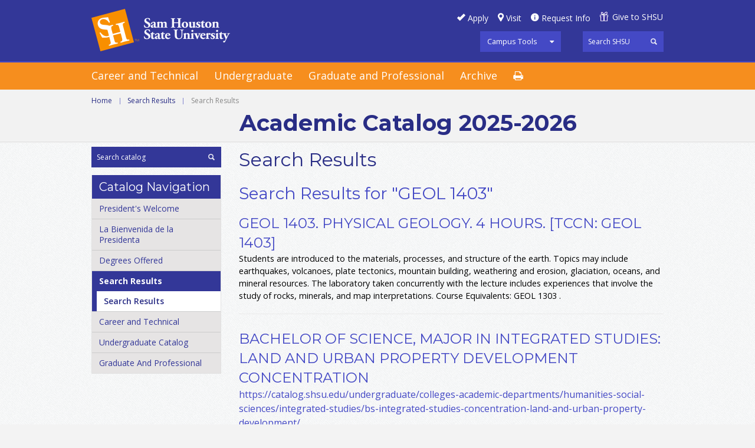

--- FILE ---
content_type: text/html; charset=UTF-8
request_url: https://catalog.shsu.edu/search/?P=GEOL%201403
body_size: 21093
content:
<!doctype html>
<html xml:lang="en" lang="en" dir="ltr">

<head>
<meta http-equiv="X-UA-Compatible" content="IE=Edge">
<title>Search Results &lt; Sam Houston State University</title>
<meta http-equiv="Content-Type" content="text/html; charset=utf-8" />
<link rel="search" type="application/opensearchdescription+xml"
			href="/search/opensearch.xml" title="Catalog" />
<meta name="viewport" content="width=device-width, initial-scale=1.0, minimum-scale=1.0" />
<link href="/favicon.ico" rel="shortcut icon" />
<link rel="stylesheet" type="text/css" href="/css/reset.css" />
<link rel="stylesheet" type="text/css" href="/css/courseleaf.css" />
<link rel="stylesheet" type="text/css" href="/fonts/font-awesome/font-awesome.min.css" />
<link rel="stylesheet" type="text/css" href="https://fonts.googleapis.com/css?family=Open+Sans:400italic,600italic,700italic,400,600,700" />
<link rel='stylesheet' type='text/css' href='https://fonts.googleapis.com/css?family=Montserrat:400,700'>
<link rel="stylesheet" type="text/css" href="/fonts/icons/shsu-icons.css" />
<link rel="stylesheet" type="text/css" href="/css/screen.css" media="screen" />
<link rel="stylesheet" type="text/css" href="/css/handheld.css" />
<!--[if lt IE 9]>
<link rel="stylesheet" type="text/css" href="css/ie.css" />
<![endif]-->
<link rel="stylesheet" type="text/css" href="/css/print.css" media="print" />
<script type="text/javascript" src="/js/jquery.js"></script>
<script type="text/javascript" src="/js/lfjs.js"></script>
<script type="text/javascript" src="/js/lfjs_any.js"></script>
<link rel="stylesheet" type="text/css" href="/js/lfjs.css" />
<script type="text/javascript" src="/js/courseleaf.js"></script>
<script type="text/javascript" src="/js/custom.js"></script>
<script type="text/javascript">var gakey = "UA-76717338-1";</script><script type="text/javascript" src="/js/analytics.js"></script>



</head>



<body>





<div id="off-canvas-wrap">
	<div id="innerwrap">
		<div id="panel">
			<div id="panel-tools">
				<ul>
					<li>
						<a href="#" onclick="return false;" class="tool-main">Campus Tools</a>
						<ul class="tools-drop">
							<li><a href="https://blackboard.shsu.edu/webapps/login/">Blackboard</a></li>
							<li><a href="https://mail.shsu.edu/owa">Email</a></li>
							<li><a href="https://mysam.shsu.edu">My Sam</a></li>
							<li><a href="https://samweb.shsu.edu">Sam Web</a></li>
							<li><a href="https://distance.shsu.edu">SHSU Online</a></li>
							<li><a href="#print-dialog" onclick="showPrintDialog(); return false;">Print Options</a></li>
						</ul>
					</li>
				</ul>
			</div>
			<div class="panel-menu">
				<h5>Main Menu</h5>
				<ul>
					<li><a href="/careerandtechnical/">Career and Technical</a></li>
					<li><a href="/undergraduate/">Undergraduate</a></li>
					<li><a href="/graduate-and-professional/">Graduate</a></li>
					<li><a href="/archives/">Archive</a></li>
				</ul>
			</div>
			<div class="panel-menu">
				<h5>Catalog Menu</h5>
				<div id="cl-menu-panel">
<ul class="nav levelzero" id="/">
	<li><a href="/presidents-welcome/">President's Welcome</a></li>
	<li><a href="/undergraduate/la-bienvenida-de-la-presidenta/">La Bienvenida de la Presidenta</a></li>
	<li><a href="/degree-programs/">Degrees Offered</a></li>
	<li class="active isparent"><a href="/search/">Search Results</a>
	<ul class="nav levelone" id="/search/">
		<li class="active self"><a href="#" onclick="return false;">Search Results</a></li>
	</ul>
	</li>
	<li class="isparent"><a href="/careerandtechnical/">Career and Technical</a></li>
	<li class="isparent"><a href="/undergraduate/">Undergraduate Catalog</a></li>
	<li class="isparent"><a href="/graduate-and-professional/">Graduate And Professional</a></li>
</ul>
				</div> <!-- end cl-menu-panel -->
			</div> <!-- end panel-menu -->
		</div> <!-- end panel -->
		<a href="#header" id="close-panel" onclick="togglePanel(); return false;"><span>Close Panel</span></a>
<div id="main-wrap">

<!--htdig_noindex-->
<div class="accessible noscript">
	<div class="accessible-menu">
		<ul>
			<li><a href="#content" rel="section">Skip to Content</a></li>
			<li><a href="/azindex/">AZ Index</a></li>
			<li><a href="/">Catalog Home</a></li>
			<li><a href="http://www.shsu.edu">Institution Home</a></li>
		</ul>
	</div>
</div>
<!--/htdig_noindex-->

<!--htdig_noindex-->
<div id="header">
	<div class="wrap clearfix">
		<div id="hdr-right">
			<div class="row">
				<ul id="hdr-btns" class="clearfix">
					<li><a href="#" id="apply">Apply</a></li>
					<li><a href="#" id="visit">Visit</a></li>
					<li><a href="#" id="reqinfo">Request Info</a></li>
					<li><a href="#" id="give">Give to SHSU</a></li>
				</ul>
			</div>
			<div class="row clearfix">
				<div id="tools">
					<ul>
						<li>
							<a href="#" onclick="return false;" class="tool-main">Campus Tools</a>
							<ul class="tools-drop">
								<li><a href="https://blackboard.shsu.edu/webapps/login/">Blackboard</a></li>
								<li><a href="https://mail.shsu.edu/owa">Email</a></li>
								<li><a href="https://mysam.shsu.edu">My Sam</a></li>
								<li><a href="https://samweb.shsu.edu">Sam Web</a></li>
								<li><a href="https://distance.shsu.edu">SHSU Online</a></li>
							</ul>
						</li>
					</ul>
				</div>
				<div id="shsu-search" role="search">
					<form id="shsu--search" action="https://search.shsu.edu/search" class="clearfix">
						<label for="name">Search</label>
						<input type="hidden" name="proxystylesheet" value="default_frontend">
						<input type="hidden" name="client" value="default_frontend">
						<input type="text" name="q" size="25" placeholder="Search SHSU" class="searchbox" id="shsu-name" title="Search">
						<input type="submit" value="Search" class="submit">
					</form>
				</div><!-- end #search -->
			</div> <!-- end row -->
		</div> <!-- end hdr-right -->
		<div id="logo">
			<a href="http://www.shsu.edu"><img src="/images/shsu.png" alt="Sam Houston State University" /></a>
		</div><!-- end #logo -->
	</div><!-- end .wrap -->
</div> <!-- end header -->
<!--/htdig_noindex-->

<!--htdig_noindex-->
<div id="navigation">
	<div class="wrap clearfix">
		<a id="hamburger" onclick="togglePanel(); return false;" href="#panel"><span>Mobile Navigation</span></a>
		<ul class="clearfix">
			<li><a href="/careerandtechnical/">Career and Technical</a></li>
			<li><a href="/undergraduate/">Undergraduate</a></li>
			<li><a href="/graduate-and-professional/">Graduate and Professional</a></li>
			<li><a href="/archives/">Archive</a></li>
			<li class="print"><a href="#print-dialog" onclick="showPrintDialog(); return false;"><span>Print Options</span></a></li>
		</ul>
	</div><!-- end .wrap -->
</div>
<!--/htdig_noindex-->

<div id="content-wrapper">
	<div id="page-topper">
		<div class="wrap">
			<!--htdig_noindex-->
			<div id="breadcrumb" class="clearfix" role="navigation">
<ul><li><a href="/">Home</a><span class="crumbsep">|</span></li><li><a href="/search/">Search&nbsp;Results</a><span class="crumbsep">|</span></li><li><span class="active">Search Results</span></li></ul>
			</div><!-- end #breadcrumb -->
			<!--/htdig_noindex-->
            
			<div id="cat-title">
 Academic Catalog
				  2025-2026
			</div>
		</div>
	</div>

	<div id="main-container" class="wrap clearfix">
		<div id="right-col">
			<div id="sidebar">

				<div id="search" role="search">
					<form id="cl-search" action="/search/" class="clearfix">
						<label for="name">Search Catalog</label>
						<input type="text" name="search" size="25" placeholder="Search catalog" class="searchbox" id="name" title="Search Catalog" />
						<input type="submit" value="Search" class="submit" />
					</form>
				</div><!-- end #search -->
				<!-- Begin Nav -->
				<div id="cl-menu">
					<div class="sidebar-hdr">Catalog Navigation</div>
<ul class="nav levelzero" id="/">
	<li><a href="/presidents-welcome/">President's Welcome</a></li>
	<li><a href="/undergraduate/la-bienvenida-de-la-presidenta/">La Bienvenida de la Presidenta</a></li>
	<li><a href="/degree-programs/">Degrees Offered</a></li>
	<li class="active isparent"><a href="/search/">Search Results</a>
	<ul class="nav levelone" id="/search/">
		<li class="active self"><a href="#" onclick="return false;">Search Results</a></li>
	</ul>
	</li>
	<li class="isparent"><a href="/careerandtechnical/">Career and Technical</a></li>
	<li class="isparent"><a href="/undergraduate/">Undergraduate Catalog</a></li>
	<li class="isparent"><a href="/graduate-and-professional/">Graduate And Professional</a></li>
</ul>
				</div>
				<!-- End Nav -->
			</div> <!-- end sidebar -->
		</div> <!-- end right-col -->

		<div id="left-col">
			<div id="content" role="main">

				<h1 class="page-title">Search Results</h1>




<div id="textcontainer" class="page_content">
<section class='searchresults'><h2>Search Results for "GEOL 1403"</h2>
<div id="fssearchresults" class="searchresults"><article class="searchresult search-courseresult"><h3>GEOL 1403.  Physical Geology.  4 Hours. [TCCN: GEOL 1403]</h3><div class="search-summary"><div class="courseblock">

<p class="courseblockdesc">
Students are introduced to the materials, processes, and structure of the earth. Topics may include earthquakes, volcanoes, plate tectonics, mountain building, weathering and erosion, glaciation, oceans, and mineral resources. The laboratory taken concurrently with the lecture includes experiences that involve the study of rocks, minerals, and map interpretations.    Course Equivalents: GEOL 1303 .<br/>
</p>
</div></div></article>
<article class="searchresult search-pageresult"><a href="/undergraduate/colleges-academic-departments/humanities-social-sciences/integrated-studies/bs-integrated-studies-concentration-land-and-urban-property-development/"><h3>Bachelor of Science, Major in Integrated Studies: Land and Urban Property Development Concentration</h3>
<cite class="displaypath">https://catalog.shsu.edu/undergraduate/colleges-academic-departments/humanities-social-sciences/integrated-studies/bs-integrated-studies-concentration-land-and-urban-property-development/</cite></a><p class="search-snippet"><b>...</b>for  GEOG 4330  is ( <b>GEOL</b> <b>1403</b>  or  GEOG 2341  or  <b>GEOL</b> 1405  or  GEOG 4432<b>...</b></p></article>
<article class="searchresult search-pageresult"><a href="/undergraduate/academic-policies-procedures/degree-requirements-academic-guidelines/core-curriculum/"><h3>Core Curriculum</h3>
<cite class="displaypath">https://catalog.shsu.edu/undergraduate/academic-policies-procedures/degree-requirements-academic-guidelines/core-curriculum/</cite></a><p class="search-snippet"><b>...</b>CHEM  1412 
 
 GEOG 1401 
 
 
 <b>GEOL</b> <b>1403</b> 
 
 
 <b>GEOL</b> 1404 
 
 
 <b>GEOL</b> 1405 
 
 
 <b>GEOL</b> 1436 
 
 
 ISCI 1436 
 
 
 PHYS<b>...</b></p></article>
<article class="searchresult search-pageresult"><a href="/undergraduate/colleges-academic-departments/science-and-engineering-technology/environmental-geosciences/bs-geography-environment-culture-and-development/"><h3>Bachelor of Science, Major in Geography (Environment, Culture, and Development)</h3>
<cite class="displaypath">https://catalog.shsu.edu/undergraduate/colleges-academic-departments/science-and-engineering-technology/environmental-geosciences/bs-geography-environment-culture-and-development/</cite></a><p class="search-snippet"><b>...</b>Area II (Mathematics).     2    GEOG 1401 ,  <b>GEOL</b> <b>1403</b> , or  <b>GEOL</b> 1405  satisfies the Core Curriculum<b>...</b></p></article>
<article class="searchresult search-pageresult"><a href="/undergraduate/colleges-academic-departments/science-and-engineering-technology/environmental-geosciences/bs-geography-geo-spatial-information-sciences/"><h3>Bachelor of Science, Major in Geography, Geo-spatial Information Sciences</h3>
<cite class="displaypath">https://catalog.shsu.edu/undergraduate/colleges-academic-departments/science-and-engineering-technology/environmental-geosciences/bs-geography-geo-spatial-information-sciences/</cite></a><p class="search-snippet"><b>...</b>graduation.    6    Introductory Physical Geography Courses:  <b>GEOL</b> <b>1403</b>  and  <b>GEOL</b> 1405  also satisfy the Core<b>...</b></p></article>
<article class="searchresult search-pageresult"><a href="/undergraduate/colleges-academic-departments/science-and-engineering-technology/mathematics-statistics/bs-mathematics-and-ms-mathematics/"><h3>Bachelor of Science, Major in Mathematics: 4+1 MS Mathematics</h3>
<cite class="displaypath">https://catalog.shsu.edu/undergraduate/colleges-academic-departments/science-and-engineering-technology/mathematics-statistics/bs-mathematics-and-ms-mathematics/</cite></a><p class="search-snippet"><b>...</b>eight hours from  GEOG 1401 ,  <b>GEOL</b> <b>1403</b> ,  <b>GEOL</b> 1404 ,  <b>GEOL</b> 1405 .    2    Satisfies Core Curriculum<b>...</b></p></article>
<article class="searchresult search-pageresult"><a href="/undergraduate/colleges-academic-departments/science-and-engineering-technology/environmental-geosciences/ba-geography-environment-culture-and-development/"><h3>Bachelor of Arts, Major in Geography (Environment, Culture, and Development)</h3>
<cite class="displaypath">https://catalog.shsu.edu/undergraduate/colleges-academic-departments/science-and-engineering-technology/environmental-geosciences/ba-geography-environment-culture-and-development/</cite></a><p class="search-snippet"><b>...</b>Area II (Mathematics).     2    GEOG 1401 ,  <b>GEOL</b> <b>1403</b> , or  <b>GEOL</b> 1405  satisfies the Core Curriculum<b>...</b></p></article>
</div>
</section></div><!--end #textcontainer -->

					</div> <!-- end #content -->
				</div> <!-- left-col -->
			</div>
		</div> <!-- end content-wrapper -->

<!--htdig_noindex-->
<div id="footer" role="contentinfo">
	<div id="bottom-btns">
		<div class="wrap">
			<ul class="clearfix">
				<li id="calendar"><a href="http://www.shsu.edu/~reg_www/academic_calendar/" target="_blank">Academic Calendar</a></li>
 <li id="policies"><a href="/undergraduate/academic-policies-procedures/">Academic Policies &amp; Procedures</a></li>
 <li id="financial"><a href="/undergraduate/financial-information/">Financial Information</a></li>
 <li id="support"><a href="/undergraduate/support-services/">Support Services</a></li>
 <li id="texas"><a href="/undergraduate/academic-policies-procedures/degree-requirements-academic-guidelines/core-curriculum/">Core Curriculum</a></li>
				<li id="woodlands"><a href="http://www.shsu.edu/woodlands" target="_blank">The Woodlands Center</a></li>
			</ul>
		</div>
	</div>
	<div id="shsu-footer-social">
		<div class="wrap clearfix">
			<ul class="clearfix">
				<span>Follow SHSU:</span>
				<li><a href="http://www.facebook.com/samhoustonstate" target="_blank" id="facebook"><span>Facebook</span></a></li>
				<li><a href="http://twitter.com/samhoustonstate" target="_blank" id="twitter"><span>Twitter</span></a></li>
				<li><a href="https://www.youtube.com/channel/UCKfJV7HQ7sw23LGbBvTxQJQ" target="_blank" id="youtube"><span>YouTube</span></a></li>
				<li><a href="http://instagram.com/samhoustonstate" target="_blank" id="instagram"><span>Instagram</span></a></li>
				<li><a href="http://www.linkedin.com/company/sam-houston-state-university" target="_blank" id="linkedin"><span>LinkedIn</span></a></li>
			</ul>
		</div>
	</div>
	<div id="footer-menu">
		<div class="wrap clearfix">
			<div class="col clearfix">
				<div id="foot-logo"><a href="http://www.shsu.edu"><img src="/images/shsu-footer.png" alt="Sam Houston State University" /></a></div>
				<div id="foot-address">
					<p><strong>Sam Houston State University</strong></p>
					<p>Huntsville, Texas 77341<br/>
					(936) 294-1111 | (866) 
					BEARKAT</p>
					<p><strong>&copy; Copyright Sam Houston State University.</strong> All rights reserved.</p>
				</div>
			</div>
			<div class="col">
				<h5>Maps &amp; Contacts</h5>
				<ul class="footnav">
					<li><a href="//www.shsu.edu/map">Campus Map</a></li>
					<li><a href="//www.shsu.edu/intranet/policies/contacts.html">University Contacts</a></li>
					<li><a href="//www.shsu.edu/directory">Personnel &amp; Department Search</a></li>
					<li><a href="//www.shsu.edu/home/information_request.html">Contact the Web Editor</a></li>
					<li><a href="//www.shsu.edu/dept/office-of-the-president/">Office of the President</a></li>
					<li><a href="//www.shsu.edu/about/people/our_admin.html">Administration</a></li>
					<li><a href="//www.shsu.edu/about/people/our_faculty_and_staff.html">Faculty &amp; Staff</a></li>
					<li><a href="//www.shsu.edu/about/people/our_students.html">Students</a></li>
					<li><a href="//www.shsu.edu/dept/hr/">Employment</a></li>
				</ul>
			</div>
			<div class="col">
				<h5 class="morelinks">More SHSU</h5>
				<ul class="footnav lastnav">
					<li><a href="//www.shsu.edu/gradcat/accreditation.html">Accreditations</a></li>
					<li><a href="//www.shsu.edu/intranet/site_policies.html">Policies</a></li>
					<li><a href="https://texas.gov/">State of Texas</a></li>
					<li><a href="//www.shsu.edu/administrative/policies/administrative/documents/pre20openrecordspolicy.pdf">Open Records</a></li>
					<li><a href="//www.shsu.edu/intranet/policies/emergency_response/index.html">Emergency Policies &amp; Procedures</a></li>
					<li><a href="http://www.texashomelandsecurity.com/">Texas Homeland Security</a></li>
					<li><a href="https://veterans.portal.texas.gov/">Texas Veterans Portal</a></li>
					<li><a href="http://www.tsl.state.tx.us/trail/">TRAIL</a></li>
					<li><a href="https://secure.ethicspoint.com/domain/en/report_custom.asp?clientid=12867">Report Fraud and Abuse</a></li>
				</ul>
			</div>
			<div class="col">
				<h5 class="blankheading">&nbsp;</h5>
				<ul class="footnav lastnav">
					<li><a href="http://sao.fraud.state.tx.us/">The Texas State Auditor's Office Hotline</a></li>
					<li><a href="http://www.thecb.state.tx.us/apps/resumes/">Online Institutional Resumes</a></li>
					<li><a href="https://gov.texas.gov/organization/disabilities">Governor's Committee on People with Disabilities</a></li>
					<li><a href="http://www.texastransparency.org/State_Finance/Spending/">Where the Money Goes</a></li>
					<li><a href="//www.shsu.edu/compact.html">Compact with Texans</a></li>
					<!--<li><a href="http://www.collegeportraits.org/TX/SHSU">College Portrait</a></li>-->
					<li><a href="http://www.shsu.edu/services/HB2504.html">HB 2504 Compliance</a></li>
					<li><a href="//www.shsu.edu/intranet/policies/administrative/documents/shaccessibility.pdf">Web Site Accessibility</a></li>
				</ul>
			</div>
		</div>
	</div>
	<div id="footer-last">
		<a href="http://www.tsus.edu/" target="_blank"><img src="/images/texasmember.png" alt="Member of the Texas State University System" /></a>
	</div>
</div><!-- end #footer -->
<!--/htdig_noindex-->

<a href="#header" id="totop">Back to Top</a>

<div id="print-dialog" aria-labeledby="dialog-title" class="screen" role="dialog">
	<div class="print-header">
		<h2 id="dialog-title">Print Options</h2>
	</div>
	<div class="print-body">
		<div class="print-option">
			<div class="option-head">
				<a href="#" onclick="hidePrintDialog();window.print();return false">Send Page to Printer</a>
			</div>
			<p>
				<em>Print this page.</em>
			</p>
		</div>
<div class="print-option"><div class="option-head"><a class="option-name" href="/pdf/2025-2026 Catalog PDF.pdf" target="_blank">2025-2026 Catalog</a></div><p class="option-desc"><em>A PDF of the 2025-2026 Catalog.</em></p></div>    </div>
	<div class="buttons clearfix">
		<div class="cancel">
			<a href="#" onclick="hidePrintDialog(); return false;">Cancel</a>
		</div>
	</div>
</div>

		</div> <!-- main-wrap -->

	</div> <!-- innerwrap -->
</div> <!-- end off-canvas-wrap -->

</body>
</html>


--- FILE ---
content_type: application/javascript
request_url: https://catalog.shsu.edu/js/custom.js
body_size: 4996
content:
function getElementsByClassName(className, tag) {
	var ret = [];
	if (document.getElementsByClassName) {
		var els = document.getElementsByClassName(className);
		var nodere = (tag)? new RegExp("\\b" + tag + "\\b", "i") : null;
		for(var i=0; i < els.length; i++) {
			if(nodere.test(els[i].nodeName)) {
				ret[ret.length] = els[i];
			}
		}
	} else {

		var els = document.getElementsByTagName(tag);
		for(var i=0; i < els.length; i++) {
			if(els[i].className == className)
				ret[ret.length] = els[i];
		}
	}
	return ret;
}
function showNav() {
	var els = getElementsByClassName("topnav", "a");
	for(var i=0; i < els.length; i++) {
		els[i].style.display = "block";
	}
}
function hideNav() {
	var els = getElementsByClassName("topnav", "a");
	for(var i=0; i < els.length; i++) {
		els[i].style.display = "none";
	}
}
function loaded() {
	if(window.location.hash.length > 0 && window.location.hash != "#top" && window.location.hash != "top")
		showNav();
	else
		hideNav();
}

$(document).ready(function(){

	//Accessibility helper
    $('.noscript').removeClass('noscript');

    //Show menu when focused
    $('.accessible li a').focus(function() {$('.accessible').addClass('noscript');});
    $('.accessible li a').blur(function() {$('.accessible').removeClass('noscript');});

    //To Top
    $('a#totop').hide();
    $(window).scroll(function() {
        if($(this).scrollTop() != 0) {
            $('a#totop').fadeIn();
        } else {
            $('a#totop').fadeOut();
        }
    });

    //Scrollable tables
    $('table').each(function() {
        var rowCount = $(this).find('tr').length;
        if (rowCount >= 27) {
            $(this).wrap("<div class='scrollable'></div>");
        }
    });

    //Sidebar header navigation toggle
    $("#sidebar-header").click(function() {
    	if($(window).width() < 1026) {
    		$("#cl-menu").slideToggle("fast");
    	}
    });

    var querywidth = 1026 - (window.innerWidth - $('body').width());
    function checkWidth(){
        if ($(window).width() <= querywidth) {
            $("#navigation ul").hide();
            if($("#banner-image").length) {
                $("#tabs-wrap").insertAfter("#banner-image");
            } else {
                $("#tabs-wrap").insertAfter("h1.page-title");
            }

            bubblewidth = '100%';
        } else {
            $("#navigation ul").show();
            $("#filters").show();
            $("#sidebar").prepend($("#tabs-wrap"));
            bubblewidth = '450';
        }
    }

    //Execute on load
    checkWidth();

    //Bind
    var width = $(window).width();
    $(window).resize(function() {
        if($(window).width() != width) {
            checkWidth();
        }
    });

    // toggle campus tools menu in header
    $("#tools a.tool-main").click(function() {
        $("ul.tools-drop").toggleClass("open");
    });
    $("#tools a.tool-main").focusin(function() {
        $("ul.tools-drop").addClass("open");
    });
    $("ul.tools-drop li:last-child > a").focusout(function() {
        $("ul.tools-drop").removeClass("open");
    });

    $("#panel-tools a.tool-main").click(function() {
        $("ul.tools-drop").toggleClass("open");
    });

    $("#footer-menu h5").click(function() {
        if($(this).hasClass("morelinks")) {
            $("ul.footnav.lastnav").slideToggle();
        } else {
            $(this).next("ul.footnav").slideToggle();
        }
    });

    $("#filters-narrow").click(function() {
        $("#filters").slideToggle();
    });

    //apply random colors to college and department tiles
    var colorClasses = ["color-teal","color-maroon","color-purple","color-green","color-gray","color-blue","color-orange"];
    var lastRan = 0;
    $("#content .sitemap > ul > li > ul > li").each(function() {
        if(lastRan > 6) { lastRan = 0; }
        var newStr = clipSitemapText($(this));
        $(this).children("a").text(newStr);
        $(this).children("a").addClass(colorClasses[lastRan]);
        lastRan = lastRan + 1;
    });

    $("#items ul li a.noimage").each(function() {
        if(lastRan > 6) { lastRan = 0; }
        $(this).addClass(colorClasses[lastRan]);
        lastRan = lastRan + 1;
    });


	$("#cl-menu li.self").parents("ul").addClass("previous-parent");
	$("#cl-menu li.self:not(.isparent)").parent("ul").addClass("immediate-parent");
	$("#cl-menu li.self:not(.isparent)").parent("ul").parent("li").addClass("immediate-parent");

});

function togglePanel() {
    $("#off-canvas-wrap").toggleClass("panel-open");
}

function genRandomNum(max) {
    return Math.floor(Math.random() * max) + 1;
}

function clipSitemapText(that) {
    var str = $(that).children("a").text();
    var newStr = str;
    if(str.length > 90) {
        console.log(str);
        newStr = str.substr(0,88) + "...";
    }
    return newStr;
}
